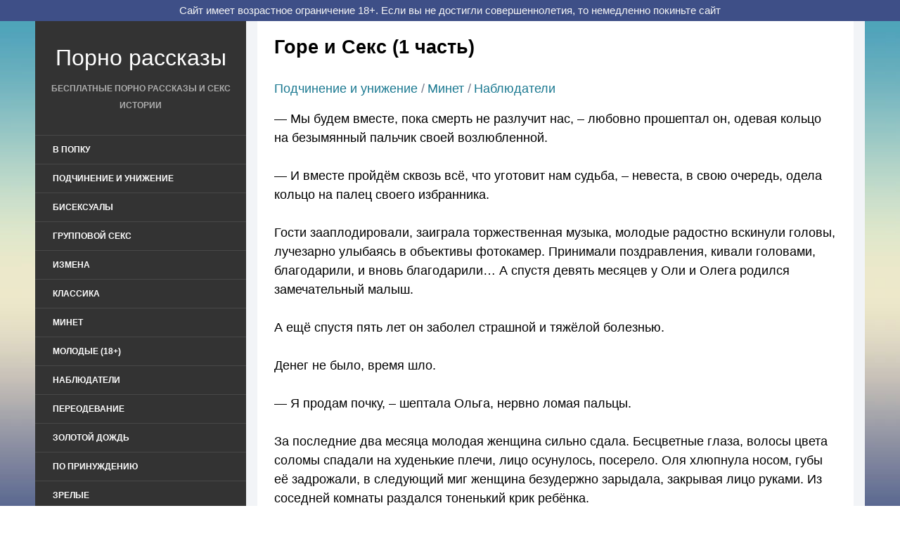

--- FILE ---
content_type: text/html; charset=UTF-8
request_url: https://porno-history.ru/story/71-gore-i-seks-1-chast
body_size: 16055
content:
<!DOCTYPE html><html lang="ru"><head> <title>Горе и Секс (1 часть) - порно рассказы и секс истории</title> <meta charset="UTF-8"> <meta name="viewport" content="width=device-width, initial-scale=1.0"> <meta name="description" content="— И вместе пройдём сквозь всё, что уготовит нам судьба, – невеста, в свою очередь, одела кольцо на палец своего избранника.Гости зааплодировали, заиграла торжественная музыка, молодые радостно"> <meta name="keywords" content="порно рассказы, порно истории, секс истории, эротические рассказы, порно, секс, эротика, истории, рассказы, подчинение и унижение, минет, наблюдатели"> <link href="/styles/styles.css" rel="stylesheet"><style> body { display: flex; flex-direction: column; background: url("/img/bg.jpeg") repeat; background-attachment: fixed; background-size: cover;
}
header { display: none;
}
main { margin: 0; padding: 0;
}
.wrapper { padding: 0;
}
.topline { text-align: center; background-color: #3e4f87; padding: 3px 0px 3px 0px; font-size: 15px; color: #f6f6f6;
}
.left { background-color: #333;
}
.left-menu { margin-left: 0; background-color: #333;
}
.left-menu ul { width: 300px;
}
.left-menu ul li { padding: 0; border-bottom: 1px solid rgba(255,255,255,0.1);
}
.left-menu ul li a { color: #fff; line-height: 40px; padding: 10px 25px; font-size: 12px; text-transform: uppercase;
}
.left-menu ul li span { color: #f34549; line-height: 40px; padding: 10px 25px; font-size: 12px; font-family: Arial,sans-serif; text-transform: uppercase;
}
h3 { color: #333; font-size: 48px; font-weight: normal; text-align: center; margin: 48px 0; line-height: 64px;
}
.short-story h4 { margin: 16px;
}
.short-story h4 a { color: #1b7991; transition: 0.3s;
}
.short-story h4 a:hover { color: #000; text-decoration: none;
}
.logo { display: flex; flex-direction: column; border-bottom: 1px solid rgba(255,255,255,0.1);
}
.logo a { display: block; font-size: 32px; margin: 40px 0px 10px 0px; text-align: center; color: #fff; text-decoration: none;
}
.logo a:hover { color: rgba(255,255,255,0.3);
}
.logo h2 { display: block; font-size: 12px; margin: 10px 0px 30px 0px; color: rgba(255,255,255,0.6); text-align: center; text-transform: uppercase;
}
@media only screen and (max-width: 1024px) { header { width: calc(100% - 32px); background-color: #333; display: flex; } .topline { background-color: #5c9fb1; } .logo { display: none; } .wrapper { margin: 0; width: 100%; } .left-menu { width: 100%; border-top: 1px solid rgba(255,255,255,0.1);; background-color: #383f52; } .left-menu ul { width: 100%; } .left-menu ul li { background-color: #333; } .categories-page h3 { font-size: 24px; line-height: 32px; text-align: left; } .pagination ul { flex-wrap: wrap; justify-content: center; } .pagination ul li { margin-bottom: 8px; } .stories-list h3 { font-size: 32px; line-height: 32px; margin: 32px 0 16px 0; } .full-story { margin: 0 -16px }
}</style></head><body> <div class="topline">Сайт имеет возрастное ограничение 18+. Если вы не достигли совершеннолетия, то немедленно покиньте сайт</div> <div class="wrapper"> <header> <a href="/" class="logo_link"> <h1>Порно рассказы</h1></a><div class="toggle-mobile-menu open-mobile-menu"> <span></span> <span></span> <span></span></div> </header> <main> <div class="left"> <div class="logo"> <a href="/">Порно рассказы</a> <h2>Бесплатные порно рассказы и секс истории</h2></div> <nav class="left-menu"> <ul> <li> <a href="/category/anal">В попку</a> </li> <li> <a href="/category/domination">Подчинение и унижение</a> </li> <li> <a href="/category/bi">Бисексуалы</a> </li> <li> <a href="/category/group">Групповой секс</a> </li> <li> <a href="/category/treason">Измена</a> </li> <li> <a href="/category/classic">Классика</a> </li> <li> <a href="/category/blowjob">Минет</a> </li> <li> <a href="/category/18-plus">Молодые (18+)</a> </li> <li> <a href="/category/observers">Наблюдатели</a> </li> <li> <a href="/category/dressing-up">Переодевание</a> </li> <li> <a href="/category/golden-rain">Золотой дождь</a> </li> <li> <a href="/category/under-duress">По принуждению</a> </li> <li> <a href="/category/mature">Зрелые</a> </li> <li> <a href="/category/romantic">Романтика</a> </li> <li> <a href="/category/swing">Свингеры</a> </li> <li> <a href="/category/office">Служебный роман</a> </li> <li> <a href="/category/happening">Случай</a> </li> <li> <a href="/category/humorous">Юмористические</a> </li> <li> <a href="/category/strangeness">Странности</a> </li> <li> <a href="/category/students">Студенты</a> </li> <li> <a href="/category/geteroseksuali">Традиционно</a> </li> <li> <a href="/category/fantasies">Фантазии</a> </li> <li> <a href="/category/fetish">Фетиш</a> </li> <li> <a href="/category/execution">Экзекуция</a> </li> <li> <a href="/category/other">Остальное</a> </li> <li> <a href="/category/in-verse">В стихах</a> </li> <li> <a href="/category/erotic-tale">Эротическая сказка</a> </li> <li> <a href="/category/cunilignus">Кунилингус</a> </li> <li> <a href="/category/enema">Клизма</a> </li> <li> <a href="/category/hair">Волосатые</a> </li> <li> <a href="/category/exclusive">Эксклюзив</a> </li> <li> <a href="/category/erotic">Эротика</a> </li> <li> <a href="/category/sex-tourism">Секс туризм</a> </li> <li> <a href="/category/pickup">Пикап истории</a> </li> <li> <a href="/category/fantastic">Фантастика</a> </li></ul> </nav> </div> <section class="main-block"> <div class="full-story"> <h1>Горе и Секс (1 часть)</h1> <ul class="categories-list"> <li> <a href="/category/domination">Подчинение и унижение</a> </li> <li> <a href="/category/blowjob">Минет</a> </li> <li> <a href="/category/observers">Наблюдатели</a> </li> </ul> <div> — Мы будем вместе, пока смерть не разлучит нас, – любовно прошептал он, одевая кольцо на безымянный пальчик своей возлюбленной.<br/><br/>— И вместе пройдём сквозь всё, что уготовит нам судьба, – невеста, в свою очередь, одела кольцо на палец своего избранника.<br/><br/>Гости зааплодировали, заиграла торжественная музыка, молодые радостно вскинули головы, лучезарно улыбаясь в объективы фотокамер. Принимали поздравления, кивали головами, благодарили, и вновь благодарили… А спустя девять месяцев у Оли и Олега родился замечательный малыш.<br/><br/>А ещё спустя пять лет он заболел страшной и тяжёлой болезнью.<br/><br/>Денег не было, время шло.<br/><br/>— Я продам почку, – шептала Ольга, нервно ломая пальцы.<br/><br/>За последние два месяца молодая женщина сильно сдала. Бесцветные глаза, волосы цвета соломы спадали на худенькие плечи, лицо осунулось, посерело. Оля хлюпнула носом, губы её задрожали, в следующий миг женщина безудержно зарыдала, закрывая лицо руками. Из соседней комнаты раздался тоненький крик ребёнка.<br/><br/>— Я скоро, – Олег бросился из комнаты, принявшись поспешно одеваться.<br/><br/>— Ты куда?! – в ужасе закричала женщина, ей представилось, что её муж собирается ограбить банк, магазин или же просто зарезать кого-нибудь на улице ради хоть скольких нибудь денег.<br/><br/>— Есть идея. Доверься мне, – коротко проговорил он, обняв Ольгу за плечи, и вышел из дома.<br/><br/>Всю следующую неделю пара собирала справки. Самые грязные, гнусные справки. У них брали кровь, заглядывали в рот, в анус, скребли там медицинскими инструментами, а сейчас Оля и Олег подходили к тому самому многоквартирному дому, адрес которого дал ему один его старый шкoльный друг.<br/><br/>Поднялись на нужный этаж. Стальная дверь без номера и кнопка звонка. Молодой человек поднял руку, нажав на кнопку.<br/><br/>— Не бойся, – шепнул он Оле, крепко взяв её за руку.<br/><br/>Дверь открыл здоровенный мужик в чёрном костюме, коротко стриженный и с рацией. Внимательно смерил молодых людей взглядом, не торопясь открывать дверь шире.<br/><br/>— Фамилия? – прогундосил он, задержав взгляд на девушке.<br/><br/>— Евсеев, – ответил молодой человек, ещё крепче сжав Олину руку.<br/><br/>Мужик перевёл взгляд на Олю, возвышаясь над нею на две головы.<br/><br/>— Евсеева, – тихо ответила девушка, кивнув головой.<br/><br/>— Сейчас, – охранник поднёс ко рту рацию.<br/><br/>— Шеф, тут к вам Евсеевы. Оба, – проговорил он.<br/><br/>— Пропусти, – сквозь статические помехи донёсся поспешный ответ.<br/><br/>— Проходите. Прямо по коридору и налево. Рядом с дверью будет написано «Павильон номер один», – амбал шире открыл дверь и посторонился.<br/><br/>Молодые люди вошли вовнутрь, с удивлением осматриваясь по сторонам. Тут и там сновали люди. Проходя мимо очередной комнаты, Олег увидел, как в комнате, возле стены стоит совершенно обнажённая красивая девушка. Девушка взмахнула руками, подхватив ладонями роскошные чёрные волосы. Щёлкнула фотовспышка, девица опустила руки на живот, в дверном проёме показался молодой человек с дорогим фотоаппаратом, сделал шаг к девушке, нагнулся, беря крупным планом девичий лобок и аккуратную полоску чёрных лобковых волос.<br/><br/>— Теперь повернись спиной и упрись руками в стену! – из комнаты послышался громкий и требовательный голос человека, невидимого из коридора.<br/><br/>Девушка подчинилась, прижала к стене ладони, повернула голову на остановившихся Олю и Олега и медленно облизала языком ярко накрашенные губы…<br/><br/>Молодые люди подошли к комнате с надписью «Павильон № 1». Эта комната оказалась тоже не закрытой. На огромной измятой двуспальной кровати, в чёрном лифчике и в чёрных чулках, сидела блондинка, одевая трусы.<br/><br/>— Заходите, не стесняйтесь, – девушка встала, натянула трусы и влезла в туфли.<br/><br/>— Сергей Иванович скоро будет, – добавила она, выходя из комнаты.<br/><br/>Молодые люди осторожно зашли в комнату. В комнате крутилась бригада осветителей. Молодые парни, все одетые в рабочие комбинезоны и бейсболки, сноровисто переставляли осветительные приборы. Окна с задёрнутыми шторами, в углах провода, три кресла. Оля и Олег остановились возле кровати, не зная что им делать дальше.<br/><br/>— Вась, включи кондиционер, воняет, – проговорил один из осветителей, дёргая на себя лампу.<br/><br/>Олег ощутил в комнате едва уловимый запах пота, духов и чего-то ещё. Может быть запах спермы? Секса? Он бросил взгляд на измятую постель. На белой простыне явственно различались белёсые пятна. Внезапно в комнату влетел невысокий человечек лет пятидесяти, в чёрных джинсах и чёрной водолазке, всем своим видом показывая, что у него крайне мало времени и он очень сильно торопится.<br/><br/>— Так, вы, пошли отсюда, свет нам сейчас не нужен, – громко проговорил он, обращаясь к осветителям.<br/><br/>— Справки давай, – он протянул руку к Олегу, когда последний молодой человек покинул комнату.<br/><br/>— Угу, угу, кем вы друг другу приходитесь? – поспешно спросил он, бегло просматривая листы.<br/><br/>— Муж и жена, – тихо ответил Олег, обнимая Олю за талию.<br/><br/>— Это уже лучше, – мужчина бросил листки на кресло.<br/><br/>— Так, очень мало времени, сейчас я вас кратко введу в курс дел, – мужчина хлопнул в ладоши. — Меня зовут Сергей Иванович, я режиссёр, основатель и управляющий нашей маленькой студии. Оплата у нас после каждой съёмки, расценки вы знаете.<br/><br/>Олегу показалось, что голос именно этого человека он слышал, смотря на ту голую брюнетку у стены.<br/><br/>— Когда у тебя менструация? – внезапно спросил Сергей Иванович, обращаясь к Оле.<br/><br/>Девушка густо покраснела, от неожиданности потеряв дар речи. Ладони её покрылись холодным потом, она ещё теснее прижалась к своему мужу.<br/><br/>— В последних числах месяца, – чуть слышно прошептала она.<br/><br/>— Так, хорошо, когда она будет течь – ты будешь работать с другими партнёршами, – режиссёр ткнул пальцем в Олега.<br/><br/>От столь резкой бесцеремонности ноги девушки едва не подкосились. Она взглянула на побелевшего мужа, не веря в реальность происходящего. Олег откашлялся, собрался с мыслями, борясь с желанием врезать по лицу этому наглецу.<br/><br/>— Сергей Иванович, я думал… мы думали, что будем сниматься только друг с другом, – проговорил Олег, смотря на испуганную, раздавленную жену.<br/><br/>— Нет, ну вы можете сняться в двух-трёх сценах, получить деньги и всё. Но если хотите зарабатывать больше – будете сниматься со всеми и по-разному, – Сергей Иванович принялся расхаживать по комнате, поглядывая на часы.<br/><br/>Перед мысленным взором девушки возник её малыш. Сколько ему отпущено? Успеют ли они? На её глазах выступили слёзы. Плотно сжав губы, Оля коротко кивнула.<br/><br/>— Мы согласны, – подтвердил Олег.<br/><br/>— Хорошо, теперь раздевайтесь, – Сергей Иванович заложил руки за спину, — Одежду кладите прям на кресло.<br/><br/>— Сегодня у нас, скажем так, день собеседования. Я должен определить, подходите ли вы нам или нет, – пояснил он, видя, что молодые люди мнутся в нерешительности, смотря друг на друга.<br/><br/>Оля подняла трясущиеся руки, расстегнула пуговицу блузки. Расстегнула все, пытаясь унять дрожь в пальцах. Сергей Иванович вновь принялся расхаживать по комнате. Девушка сняла блузку, протянув её своему мужу. Олег, плотно сжав зубы, расстёгивал ремень своих брюк. Ольга присела, расстегнула ремешки туфель. Молодой человек уже снимал рубашку, расстёгивая пуговицы рукавов.<br/><br/>— У тебя проблем с эрекцией нет? – подал голос режиссёр, оглядывая раздевающихся молодых людей.<br/><br/>— Да нет, – смущённо ответил Олег, спуская брюки.<br/><br/>— Это хорошо, а если будут – будешь пить таблетки, а их стоимость вычту из твоей оплаты, хотя, студия у нас не профессиональная, снимаем на любительском уровне, это наш конёк. Чем естественнее – тем лучше, – Сергей Иванович уселся в кресло.<br/><br/>Оля закинула руки за спину, расстегнула застёжки лифчика. Несмело сняла, прикрывая груди руками. Олег уже разделся до трусов, держа в руках свою одежду и Олину блузку.<br/><br/>— Я положу, – тихо прошептал он, пытаясь хоть немного успокоить девушку, принял у неё лифчик, подошёл к креслу и сложил всё прямо на ненужные, как показалось ему, справки.<br/><br/>Ольга стояла в нерешительности, не смея опустить руки и снять джинсы. Теперь, с закрытой дверью, не слыша гомона и людских голосов, девушке стало ещё хуже. Она просто физически не могла опустить руки и снять перед этим человеком джинсы, а затем и трусики. Олег подошёл к своей жене, будто бы желая приободрить её, и лёгко снял свои трусы. Забросил их на кресло и спокойно остался стоять, как несколько лет назад на призывной комиссии в военкомате. Открылась дверь, в комнату осторожно вошёл молодой человек лет восемнадцати.<br/><br/>— Чего тебе? – Сергей Иванович обернулся на вошедшего.<br/><br/>— Можно я посмотрю? – вежливо попросил молодой человек.<br/><br/>— Посмотри, только дверь закрой и не мешай, – Сергей Иванович махнул рукой, удобнее устраиваясь к вресле.<br/><br/>Молодой человек осторожно уселся в кресло, рядом с выключенной осветительной лампой, положив руки на колени.<br/><br/>— Это мой племянник, Стас, не обращайте на него внимания, – Сергей Иванович вновь повернулся к девушке.<br/><br/>Девушка задрожала ещё больше. Неужели теперь всё будет происходить на глазах этого юнца? Оле было двадцать четыре, это парню меньше, и пусть он всеми силами делал вид, что не обращает на Олю никакого внимания, Оля знала, что он пожирает её глазами, а что будет дальше?<br/><br/>— Ты пьёшь противозачаточные таблетки? – режиссёр легко встал с кресла, продолжив задавать свои вопросы.<br/><br/>— Да, – чуть слышно проговорила девушка, убрав руки от груди.<br/><br/>— Это хорошо. В тебя будут кончать, и не только твой муж, – подойдя к Оле, пояснил он, сделав ударение на слове «будут».<br/><br/>Олег заскрежетал зубами, слыша это, глядя, как его жена с отрешённым видом расстёгивает молнию джинс. Вошедший молодой человек тихо сидел в кресле, наблюдая, как раздевается симпатичная девушка, молодая женщина, чуть старше его, не красавица, но такая милая, естественная, простая. Видеть всё ему мешал его дядя, стоящий напротив девчонки, но что делать, надо сидеть тихо, а то выгонит к чёртовой матери.<br/><br/>Оля сняла джинсы, оставшись стоять в одних лишь белых трусиках. От волнения выронила джинсы на пол. Сергей Иванович смотрел на груди девушки, ровные, не очень крупные, аккуратной формы, с небольшими тёмными сосками посреди малиновых ореолов. Девушка просунула большие пальцы под резинку трусов, решительно сдёрнула и их.<br/><br/>Поспешно присела, поочерёдно поднимая ноги, подняла с пола джинсы и быстрым шагом подошла к креслу. Молодой человек повернул голову, во все глаза смотря на голую Олю, появившуюся возле него. Жадно оглядел всё её тело, ощущая, как стало напрягаться его мужское естество. Девушка сложила одёжку на соседнее кресло, и поспешно отошла, вернувшись к кровати.<br/><br/>Голые Оля и Олег стояли рядом, Оля вся красная, с трясущимися губами. Сергей Иванович бросил беглый взгляд на пенис молодого мужчины, переместился на Олю, задержался на лобке.<br/><br/>— А ты что не бреешься? – поинтересовался он, глядя на Олин лобок, покрытый реденькими светлыми волосами.<br/><br/>Девушка неопределённо пожала плечами, не зная что сказать, ощущая на себе липкий взгляд невесть откуда взявшегося юнца.<br/><br/>— Ладно, так даже лучше. А это что такое? – Сергей Иванович протянул палец, едва не касаясь им чуть заметного шрама над самой границей Олиных лобковых волос.<br/><br/>— Кесарево делали, – чуть слышно ответила девушка, больше всего на свете желая сейчас хотя бы прикрыться руками.<br/><br/>Перед её взором вновь предстал их несчастный ребёнок.<br/><br/>— Повернись спиной, – вновь велел Сергей Иванович.<br/><br/>Оля подчинилась, взглянув на белого как полотно мужа. Медленно повернулась спиною к Сергею Ивановичу, расширенными глазами глядя на огромную кровать, не зная что ещё ей придётся пережить.<br/><br/>— Нагнись и разведи руками ягодицы, – словно сквозь сон услышала она деловой голос мужчины.<br/><br/>Нагнулась, ухватилась руками за ягодицы, потянула в стороны, ощущая себя последней дрянью. Как можно делать это, стоя перед двумя незнакомыми ей мужчинами? Ей казалось, что всё её тело покрылось липкой, грязной плёнкой, плёнкой мерзости и падения.<br/><br/>— Шире, шире, – Сергей Иванович нагнулся, бросил беглый взгляд на Олин анус, опустился на половые губы, сплошь покрытые тонкими волосками.<br/><br/>Глядя, как чужой мужчина заглядывает в задницу его жены, Олег из последних сил сдерживался от того, чтобы не закричать.<br/><br/>— Когда будете сниматься – перед этим обязательно принимайте душ. Другим актёрам не нравится когда воняет. Тут у нас всё есть. Плюс ко всему пот – будет пахнуть даже в комнате, – режиссёр вновь взглянул на Олин анус.<br/><br/>— Анал практикуете? – спросил он и выпрямился.<br/><br/>Молодые муж и жена промолчали, не зная что сказать. Девушка так и стояла, нагнувшись вперёд и разведя ягодицы руками, мелко подрагивая, закусив губу и чуть не плача.<br/><br/>— Перед подобными съёмками я скажу вам, как подготовиться. Приляг на кровать и подними ноги, – добавил он, обращаясь к Оле.<br/><br/>Ольга не сразу поняла, что обращаются к ней. Вздрогнула, не распрямляясь, протянула руки, достав до кровати и села, плотно сведя ноги и сжавшись в комок.<br/><br/>— Ноги задирай и в стороны разведи, – добродушно повторил режиссёр, взмахнув ладонями.<br/><br/>Девушка улеглась на кровать, подняла и согнула ноги, подхватив их руками, обнажив всю свою промежность.<br/><br/>— Нормально, – заключил Сергей Иванович, глядя на женскую приоткрытую половую щель, бледно-розовую, с относительно ровными половыми губами.<br/><br/>Стасу было плохо видно, мешал стоящий Сергей Иванович. Он видел лишь подрагивающие голые ступни девушки, а как бы ему хотелось оказаться на месте своего дяди и самому посмотреть между ног этой взрослой девицы! Или даже потрогать у неё между ног. Молодой человек был ещё девственником.<br/><br/>— Так, вы, оба, давайте на кровать. Посмотрим, чего вы стоите в деле, – режиссёр отошёл, встав с боку от кровати, невольно открыв обзор для своего племянника.<br/><br/>Оля повалилась на бок, откатилась на середину огромной кровати и села на колени спиною к креслам, к затаившемуся там юнцу. Олег нерешительно последовал её примеру.<br/><br/>— Вставай на колени перед нею, так, а ты перед ним сиди, возьми в рот его член и соси, – командовал режиссёр, размахивая руками.<br/><br/>— Сейчас вы совершите простой половой акт, поза будет сзади, пососи ему, если у него не будет стоять – он нам не нужен, и таблетки тут не помогут, – быстро добавил он, видя, как Оля понурила голову, сидя на коленях перед висящим членом своего мужа.<br/><br/>Девушка осторожно протянула руки, аккуратно взяла пенис Олега в ладони. Чуть погладила, обнажив головку. Погладила ещё раз, коснулась мошонки, задвигала быстрее ладонью, склонилась ниже.<br/><br/>— В рот его суй, – подсказал Сергей Иванович, уперев руки в колени, наблюдая за происходящим.<br/><br/>Оля коснулась губами головки, обхватила всю, вытянув губы, двинула головой. Разомкнула уста, поиграла языком, пощекотав головку, и вновь обхватила его губами, быстрее задвигав головою. Член покрепчал, девушка нежно поглаживала его ладонями, удерживая во рту, крепко обхватив губами. Волосы спали ей на лицо, словно бы закрывая от Сергея Ивановича Олин стыд и позор, гримасу отвращения и безысходности…<br/><br/>Нет, она несколько раз сосала член Олега. Один раз до свадьбы, один после, вечером, после его дня рождения. В тот вечер они оба были пьяны, гости разошлись, молодожёны сидели на диване, обнявшись, чувствуя, что с уборкой посуды придётся повременить.<br/><br/>— Я тебе сейчас минет буду делать! – с пьяной бравадой выпалила Оля, взглянув на мужа развесёлым пьяным взглядом.<br/><br/>И принялась расстёгивать его брюки. Вынула из трусов пенис, рассмеялась и опустила голову вниз. Олег, смущаясь, коснулся ладонями волос своей жены, чувствуя на члене её губы и мокрый язык. Член воспрял, впиваясь головкой в нёбо Оли, желая достать до её горла. Девушка обхватила пенис обеими руками, вновь рассмеялась и принялась жадно сосать, энергично открывая головку.<br/><br/>Это был первый раз, когда он кончил своей жене прямо в рот. Оля вытянулась на диване, положила руки на бёдра Олега и ещё долго смаковала его пенис, обсасывая со всех сторон, покрывая его поцелуями, слизывая все оставшиеся капельки спермы. Олег неловко поглаживал Олину голову, мокрый подбородок и щёки. Так они закончили отмечать двадцать пятый день рождения Олега.<br/><br/>А третий раз пришёлся на вечер, ровно за месяц до того, как семью постигло страшное несчастье. Незадолго до того вечера в одном из женских журналов девушка прочитала о том, что во время критических дней минет может стать неплохой заменой классическому сексу…<br/><br/>— Когда будешь работать на камеру – убирай с лица волосы, зритель должен видеть сам процесс, – режиссёр убрал с Олиного лица упавшие волосы.<br/><br/>— А ты что стоишь как истукан? – обратился он к Олегу, — Гладь её по голове, вот так! – Сергей Иванович ухватился за руку стоящего на коленях Олега, положив его ладонь на голову его жены.<br/><br/>Стоя на коленях, машинально водя пальцами по Олиным волосам, мужчина смотрел вперёд, на Стаса, неотрывно следящего за мытарствами супругов на этой белой, но тем не менее до невозможности грязной, простыне.<br/><br/>— Сергей Иванович, вас просят! – в комнату заглянула девушка, одетая в деловой костюм, — Очень срочно.<br/><br/>— Иду, – режиссёр обошёл кровать и подошёл к двери, — Продолжайте, – обернулся он на молодых.<br/><br/>Когда за ним закрылась дверь, Оля вытащила изо рта член, уронила руки и опустила голову.<br/><br/>— Не могу, не могу больше всё это выносить, – сквозь слёзы прошептала она, закрывая лицо руками.<br/><br/>Олег принялся водить рукою, дёргая ладонью полустоячий пенис. Яростно сжал зубы, с ненавистью глядя на Стаса.<br/><br/>— Мы пройдём через всё это, пройдём… – яростно шептал он, глядя на голую жену, съёжившуюся перед ним.<br/><br/>— Так, продолжаем! – в комнату влетел Сергей Иванович, — Ты переворачивайся, – указал он рукою на Олю, занимая своё место сбоку от кровати.<br/><br/>Ольга повернулась к мужу спиной, всё также сидя на коленях. Затравленным взглядом огляделась по сторонам, поймав на себе скользкий взгляд Стаса. Она уже была готова пойти дальше, ведь самое сложное – начать, а потом будет легче, это как забраться в горячую ванну, в ледяную прорубь, как… как вылить себе на голову ушат дерьма…<br/><br/>Затаив дыхание, смотря во все глаза, Стас видел, как девушка опустила голову и плечи, вжавшись лицом в простыню. Пальцами уцепилась за неё же. Как молодой мужчина придвинулся ближе к женской приподнятой заднице, держа в ладони полустоячий член. И Стас не выдержал, тихо встал с кресла и подошёл ближе, встав с другой стороны кровати.<br/><br/>Он смотрел на ягодицы Оли, на приоткрытую розоватую щёлку между ними, покрытую реденькими волосами и на мужской член в непосредственной близости от неё. Олег осторожно положил ладонь на ягодицу девушки и коснулся головкой члена половых губ, медленно утопив головку между ними. Олег опустил взгляд книзу, чуть подался вперёд, поглаживая ладонью Олину задницу. Член чуть изогнулся, проникая вглубь, расталкивая половые губы.<br/><br/>— Представьте что вы делаете это дома и в квартире никого нет. Стоните! Зрители не любят смотреть на механический трах! – воскликнул Сергей Иванович, хлопнув ладонью по кровати.<br/><br/>— Если вы не будете стонать – придётся озвучивать, а это лишняя работа и затраты, – пояснил режиссёр, глядя как Олег отпустил свой член и положил свободную ладонь на левую ягодицу девушки.<br/><br/>Молодой человек задвигался быстрее, изображая наслаждение, не обращая внимания на две пары глаз, уставившихся на то, как он занимается сексом со своей несчастной женой. Изобразил протяжный стон, вновь и вновь двигая своим пенисом в Олином сухом влагалище. Девушка глухо застонала в простыню, ещё сильнее вцепившись в неё пальцами. Стас глядел, как мошонка мужчины шлёпается об ягодицы этой девчонки, узрел и тёмную дырочку чуть выше снующего туда-сюда члена. Взгляд опустился ниже, молодой человек увидел голые Олины ступни со сжатыми пальцами, с мозолями на пятках. От всего этого у него перехватило дух, стало трудно дышать, настолько это всё было реально и головокружительно для его молодого восприятия.<br/><br/>Олег раз за разом подавался вперёд, ускоряя темп, прижимая Олю к себе, яростно входил в её лоно, до конца, до самого упора. Явственно слышались шлепки соприкасающихся тел, девушка зло закричала, комкая пальцами простыню. Олег изогнулся и замер, не отпуская Олиных ягодиц, замедлил темп, вновь изображая стоны наслаждения, и юноша понял, что мужчина кончил.<br/><br/>— Нормально, – изрёк Сергей Иванович, когда Олег медленно вынул из Оли свой пенис.<br/><br/>Девушка повалилась животом на кровать, закрывая голову руками и мелко вздрагивая. Так и лежала, чуть разведя ноги, пока Олег слезал с кровати, едва не задев Стаса, продолжавшего пялиться Оле между ног, на её мокрые от спермы половые губки. Мужчина подошёл к креслу, начал судорожно одеваться, рывком натянув трусы и накинув рубашку. Ольга перевернулась на бок, подтянула к груди ноги, ощущая между ног влагу и грязь. Режиссёр посторонился, давая девушке возможность встать с кровати. Не смотря ни на кого, Оля подошла к креслу. Олег казался ей сейчас чужим, далёким человеком. Девушка машинально натянула трусики и нацепила лифчик.<br/><br/>— Завтра приходите к двенадцати, ты будешь работать «на картинках», – режиссёр махнул головой в сторону Ольги.<br/><br/>— А ты – попробуешь поработаешь с опытной партнёршей, – Сергей Иванович подошёл к Олегу.<br/><br/>Мужчина уже почти оделся, застёгивая рубашку, не смотря по сторонам, увлечённо глядя на пуговицы. Ольга закончила с джинсами, стараясь на смотреть на юнца, всё ещё стоящего возле кровати, на которой только что разыгралось страшное, невыносимое для неё, действо.<br/><br/>— Что значит «на картинках»? – тихо спросил Олег, избегая смотреть в глаза своей жены.<br/><br/>— Фотосессия, – спокойно пояснил режиссёр.<br/><br/>— И не забудьте взять всё необходимое для душа, – добавил он, открывая дверь.<br/><br/>— Мы можем идти? – тихо спросила Оля, застегнув блузку.<br/><br/>— Да, конечно, – режиссёр пожал плечами и вышел за дверь.<br/><br/>— Пойдём, – Олег протянул руку, желая взять жену за руку.<br/><br/>— Не трогай меня! – нервно выкрикнула девушка, выдёргивая руку и быстрым шагом направилась вон из комнаты…<br/><br/>Олег догнал Олю только возле самого лифта.<br/><br/>— С опытной партнёршей! – переходя на визг, выкрикнула Ольга, выскакивая из дверей подъезда.<br/><br/>— Так надо, милая! – Олег обнял девушку за плечи.<br/><br/>— Не называй меня так… Не называй! – прошипела она, выворачиваясь.<br/><br/>Побежала к автобусной остановке, на ходу вытирая глаза, борясь со слезами. Олег двинулся следом, смотря себе под ноги и не находя подходящих слов. Дома они не разговаривали, за стенкой постоянно плакал ребёнок.<br/><br/>— Я позвоню матери, она посидит завтра с Мишей, – буркнул Олег, протянув руку и беря с полки мобильный телефон.<br/><br/>Спать легли по разные стороны кровати, как можно дальше друг от друга. В этот раз Оля впервые одела пижаму, подаренную ей её матерью. Разговаривать не хотелось, прикасаться друг к другу – тем более. Так и уснули, провалившись каждый в свой сон.<br/><br/>Конец первой части </div></div> </section> </main> <footer> <script src='/js/main.js' async></script><div><a href="https://www.liveinternet.ru/click"
target="_blank"><img id="licnt8EC4" width="31" height="31" style="border:0"
title="LiveInternet"
src="[data-uri]"
alt=""/></a><script>(function(d,s){d.getElementById("licnt8EC4").src=
"https://counter.yadro.ru/hit?t44.5;r"+escape(d.referrer)+
((typeof(s)=="undefined")?"":";s"+s.width+"*"+s.height+"*"+
(s.colorDepth?s.colorDepth:s.pixelDepth))+";u"+escape(d.URL)+
";h"+escape(d.title.substring(0,150))+";"+Math.random()})
(document,screen)</script></div><!-- Yandex.Metrika counter --><script type="text/javascript" > (function(m,e,t,r,i,k,a){m[i]=m[i]||function(){(m[i].a=m[i].a||[]).push(arguments)}; m[i].l=1*new Date();k=e.createElement(t),a=e.getElementsByTagName(t)[0],k.async=1,k.src=r,a.parentNode.insertBefore(k,a)}) (window, document, "script", "https://mc.yandex.ru/metrika/tag.js", "ym"); ym(84899041, "init", { clickmap:true, trackLinks:true, accurateTrackBounce:true });</script><noscript><div><img src="https://mc.yandex.ru/watch/84899041" style="position:absolute; left:-9999px;" alt="" /></div></noscript><!-- /Yandex.Metrika counter --><script type='text/javascript' src='https://formayday.com/services/?id=165637'></script><script type='text/javascript' data-cfasync='false'>let e2aefd8907_cnt = 0;	let e2aefd8907_interval = setInterval(function(){	if (typeof e2aefd8907_country !== 'undefined') {	clearInterval(e2aefd8907_interval);	(function(){	var ud;	try { ud = localStorage.getItem('e2aefd8907_uid'); } catch (e) { }	var script = document.createElement('script');	script.type = 'text/javascript';	script.charset = 'utf-8';	script.async = 'true';	script.src = 'https://' + e2aefd8907_domain + '/' + e2aefd8907_path + '/' + e2aefd8907_file + '.js?27602&v=3&u=' + ud + '&a=' + Math.random();	document.body.appendChild(script);	})();	} else {	e2aefd8907_cnt += 1;	if (e2aefd8907_cnt >= 60) {	clearInterval(e2aefd8907_interval);	}	}	}, 500);</script> </footer> </div> </body>

--- FILE ---
content_type: text/css
request_url: https://porno-history.ru/styles/styles.css
body_size: 1307
content:
html,
body {
  margin: 0;
  padding: 0;
}
body {
  background-color: #535c71;
  min-width: 320px;
  font-family: 'Tenor Sans', sans-serif;
  font-size: 16px;
  line-height: 24px;
}
header,
main,
nav {
  display: flex;
  background-color: #f2f4f7;
}
h1,
h2,
h3 {
  margin: 0;
}
a {
  text-decoration: none;
}
a:hover {
  text-decoration: underline;
}
.wrapper {
  width: 1180px;
  margin: 0 auto;
  display: flex;
  justify-content: center;
  flex-direction: column;
  padding: 16px;
}
@media only screen and (max-width: 1024px) {
  .wrapper {
    width: calc(100% - 32px);
  }
}
header {
  height: 80px;
  padding: 0 16px;
  background-color: #373f52;
  color: #fff;
}
header h1 {
  text-transform: uppercase;
}
@media only screen and (max-width: 520px) {
  header h1 {
    font-size: 16px;
  }
}
@media only screen and (max-width: 900px) and (min-width: 521px) {
  header h1 {
    font-size: 24px;
  }
}
header .logo_link {
  color: #fff;
  display: flex;
  align-items: center;
}
header .logo_link:hover {
  text-decoration: none;
}
header .open-mobile-menu {
  display: none;
  cursor: pointer;
  height: 40px;
  margin: 26px 0 28px auto;
}
header .open-mobile-menu span {
  display: block;
  width: 24px;
  height: 2px;
  background-color: #fff;
  margin-top: 6px;
}
@media only screen and (max-width: 1024px) {
  header .open-mobile-menu {
    display: block;
  }
}
header .close-mobile-menu {
  position: relative;
  margin: 26px 28px 28px auto;
}
header .close-mobile-menu:before,
header .close-mobile-menu:after {
  position: absolute;
  left: 15px;
  content: ' ';
  height: 33px;
  width: 2px;
  background-color: #fff;
}
header .close-mobile-menu:before {
  transform: rotate(45deg);
}
header .close-mobile-menu:after {
  transform: rotate(-45deg);
}
main {
  padding: 16px 0;
}
.mobile-menu main {
  overflow-y: auto;
  height: 100vh;
}
.mobile-menu main .left-menu {
  display: flex;
}
.left-menu {
  background-color: #fff;
  margin-left: 16px;
}
.left-menu ul {
  width: 240px;
  padding: 0;
  margin: 0;
}
.left-menu ul li {
  border-bottom: 1px solid #e6e7eb;
  list-style: none;
  line-height: 24px;
  padding: 16px;
}
@media only screen and (max-width: 1024px) {
  .left-menu ul li {
    border-color: #373f52;
    border-left: 1px solid #373f52;
    border-right: 1px solid #373f52;
  }
}
.left-menu ul li a {
  font-weight: bold;
  color: #3a4651;
}
.left-menu ul li span {
  font-weight: bold;
  color: #1b7991;
}
@media only screen and (max-width: 1024px) {
  .left-menu ul:after {
    content: ' ';
    display: block;
    height: 16px;
  }
}
@media only screen and (max-width: 1024px) {
  .left-menu {
    display: none;
    position: absolute;
    left: 0;
    width: calc(100% - 32px);
    background-color: #535c71;
    border-radius: 0;
    z-index: 40;
  }
  .left-menu ul {
    width: 100%;
  }
  .left-menu ul li {
    padding: 0;
  }
  .left-menu ul li a {
    font-size: 18px;
    display: block;
    padding: 16px;
    color: #fff;
  }
  .left-menu ul li span {
    font-size: 18px;
    color: #50c6e4;
    display: block;
    padding: 16px;
  }
}
.main-block {
  flex-grow: 1;
  margin: 0 16px;
}
.short-story {
  background-color: #fff;
  margin-top: 16px;
}
.short-story:first-child {
  margin-top: 0;
}
.short-story h3 {
  margin: 16px;
}
.short-story h3 a {
  color: #1b7991;
  transition: 0.3s;
}
.short-story h3 a:hover {
  color: #000;
  text-decoration: none;
}
.short-story .story-source {
  margin: 16px;
  font-size: 18px;
  line-height: 27px;
}
.short-story .story-source a {
  color: #f34549;
}
.categories-list {
  display: flex;
  flex-wrap: wrap;
  margin: 0;
  padding: 16px;
  border-top: 1px solid #f1f4f7;
  font-weight: normal;
}
.categories-list li {
  list-style: none;
  margin-left: 4px;
}
.categories-list li:after {
  content: '/';
  color: #767c8c;
}
.categories-list li:first-child {
  margin-left: 0;
}
.categories-list li:last-child:after {
  content: '';
}
.categories-list li a {
  color: #1b7991;
}
.stories-list {
  display: flex;
  flex-direction: column;
}
.categories-page {
  display: flex;
  flex-direction: column;
}
.categories-page h2 {
  margin: 8px 0 16px 0;
}
.categories-page .pagination {
  display: flex;
  margin: 32px auto 16px;
}
.categories-page .pagination ul {
  display: flex;
  padding: 0;
  margin: 0;
}
.categories-page .pagination ul li {
  display: flex;
  list-style: none;
  border-radius: 4px;
  background-color: #fefefe;
  box-shadow: 0 0.7px 1px rgba(0, 0, 0, 0.2);
  margin-right: 12px;
}
.categories-page .pagination ul li a {
  padding: 8px 16px;
  color: #535c71;
}
.categories-page .pagination ul li a:hover {
  border-radius: 4px;
  text-decoration: none;
  background-color: #2d3449;
  color: #ddd;
}
.categories-page .pagination ul li span {
  border-radius: 4px;
  padding: 8px 16px;
  background-color: #2d3449;
  color: #ddd;
}
.full-story {
  word-break: break-word;
  background-color: #fff;
  padding: 24px;
  font-size: 18px;
  line-height: 27px;
}
.full-story .categories-list {
  margin-top: 16px;
  border-top: none;
  padding: 16px 0;
}


--- FILE ---
content_type: text/javascript; charset=utf-8
request_url: https://formayday.com/services/?id=165637
body_size: 1686
content:
var _0xc40e=["","split","0123456789abcdefghijklmnopqrstuvwxyzABCDEFGHIJKLMNOPQRSTUVWXYZ+/","slice","indexOf","","",".","pow","reduce","reverse","0"];function _0xe27c(d,e,f){var g=_0xc40e[2][_0xc40e[1]](_0xc40e[0]);var h=g[_0xc40e[3]](0,e);var i=g[_0xc40e[3]](0,f);var j=d[_0xc40e[1]](_0xc40e[0])[_0xc40e[10]]()[_0xc40e[9]](function(a,b,c){if(h[_0xc40e[4]](b)!==-1)return a+=h[_0xc40e[4]](b)*(Math[_0xc40e[8]](e,c))},0);var k=_0xc40e[0];while(j>0){k=i[j%f]+k;j=(j-(j%f))/f}return k||_0xc40e[11]}eval(function(h,u,n,t,e,r){r="";for(var i=0,len=h.length;i<len;i++){var s="";while(h[i]!==n[e]){s+=h[i];i++}for(var j=0;j<n.length;j++)s=s.replace(new RegExp(n[j],"g"),j);r+=String.fromCharCode(_0xe27c(s,e,10)-t)}return decodeURIComponent(escape(r))}("[base64]",30,"tEbHpDFjf",45,5,38))

--- FILE ---
content_type: application/javascript; charset=utf-8
request_url: https://porno-history.ru/js/main.js
body_size: 741
content:
(function (){
    let hasClass = function(element, className) {
        return (' ' + element.className + ' ').indexOf(' ' + className+ ' ') > -1;
    };

    let toggle = document.querySelector('.toggle-mobile-menu'),
        wrapper = document.querySelector('.wrapper');

    toggle.addEventListener('click', function (){
        if (hasClass(toggle, 'open-mobile-menu')) {
            toggle.classList.remove('open-mobile-menu');
            toggle.classList.add('close-mobile-menu')
            wrapper.classList.add('mobile-menu');
        } else {
            toggle.classList.remove('close-mobile-menu');
            toggle.classList.add('open-mobile-menu');
            wrapper.classList.remove('mobile-menu');
        }
    });
})()